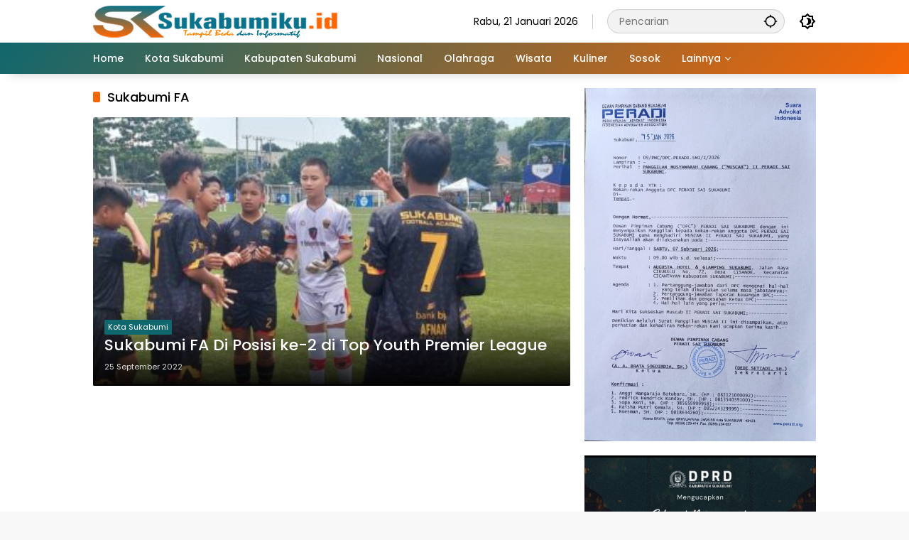

--- FILE ---
content_type: text/html; charset=UTF-8
request_url: https://sukabumiku.id/tag/sukabumi-fa/
body_size: 15983
content:
<!doctype html>
<html dir="ltr" lang="id" prefix="og: https://ogp.me/ns#">
<head>
	<meta charset="UTF-8">
	<meta name="viewport" content="width=device-width, initial-scale=1">
	<link rel="profile" href="https://gmpg.org/xfn/11">

	<title>Sukabumi FA - Sukabumi Ku</title>

		<!-- All in One SEO 4.9.3 - aioseo.com -->
	<meta name="robots" content="max-image-preview:large" />
	<meta name="msvalidate.01" content="FB67AC6CA5277AF4EB0B2E16D92FE22A" />
	<meta name="p:domain_verify" content="89348ab4cd8b1e7dbeb38d8d482a7c57" />
	<meta name="yandex-verification" content="480fa7b3193c19f9" />
	<link rel="canonical" href="https://sukabumiku.id/tag/sukabumi-fa/" />
	<meta name="generator" content="All in One SEO (AIOSEO) 4.9.3" />
		<script type="application/ld+json" class="aioseo-schema">
			{"@context":"https:\/\/schema.org","@graph":[{"@type":"BreadcrumbList","@id":"https:\/\/sukabumiku.id\/tag\/sukabumi-fa\/#breadcrumblist","itemListElement":[{"@type":"ListItem","@id":"https:\/\/sukabumiku.id#listItem","position":1,"name":"Beranda","item":"https:\/\/sukabumiku.id","nextItem":{"@type":"ListItem","@id":"https:\/\/sukabumiku.id\/tag\/sukabumi-fa\/#listItem","name":"Sukabumi FA"}},{"@type":"ListItem","@id":"https:\/\/sukabumiku.id\/tag\/sukabumi-fa\/#listItem","position":2,"name":"Sukabumi FA","previousItem":{"@type":"ListItem","@id":"https:\/\/sukabumiku.id#listItem","name":"Beranda"}}]},{"@type":"CollectionPage","@id":"https:\/\/sukabumiku.id\/tag\/sukabumi-fa\/#collectionpage","url":"https:\/\/sukabumiku.id\/tag\/sukabumi-fa\/","name":"Sukabumi FA - Sukabumi Ku","inLanguage":"id-ID","isPartOf":{"@id":"https:\/\/sukabumiku.id\/#website"},"breadcrumb":{"@id":"https:\/\/sukabumiku.id\/tag\/sukabumi-fa\/#breadcrumblist"}},{"@type":"Organization","@id":"https:\/\/sukabumiku.id\/#organization","name":"Sukabumi Ku","description":"Tampil Beda dan informatif","url":"https:\/\/sukabumiku.id\/","logo":{"@type":"ImageObject","url":"https:\/\/sukabumiku.id\/wp-content\/uploads\/2023\/01\/cropped-ICON-sukabumiku-4.png","@id":"https:\/\/sukabumiku.id\/tag\/sukabumi-fa\/#organizationLogo","width":512,"height":512,"caption":"Sukabumiku"},"image":{"@id":"https:\/\/sukabumiku.id\/tag\/sukabumi-fa\/#organizationLogo"},"sameAs":["https:\/\/www.facebook.com\/sukabumikuweb","https:\/\/x.com\/sukabumikuweb","https:\/\/www.instagram.com\/sukabumikuid\/","https:\/\/www.tiktok.com\/@sukabumikuweb","https:\/\/id.pinterest.com\/sukabumikuweb","https:\/\/www.youtube.com\/@sukabumikuweb548"]},{"@type":"WebSite","@id":"https:\/\/sukabumiku.id\/#website","url":"https:\/\/sukabumiku.id\/","name":"Sukabumi Ku","description":"Tampil Beda dan informatif","inLanguage":"id-ID","publisher":{"@id":"https:\/\/sukabumiku.id\/#organization"}}]}
		</script>
		<script type="text/javascript">
			(function(c,l,a,r,i,t,y){
			c[a]=c[a]||function(){(c[a].q=c[a].q||[]).push(arguments)};t=l.createElement(r);t.async=1;
			t.src="https://www.clarity.ms/tag/"+i+"?ref=aioseo";y=l.getElementsByTagName(r)[0];y.parentNode.insertBefore(t,y);
		})(window, document, "clarity", "script", "aozd0cju6a");
		</script>
		<!-- All in One SEO -->

<link rel='dns-prefetch' href='//www.googletagmanager.com' />
<link rel="alternate" type="application/rss+xml" title="Sukabumi Ku &raquo; Feed" href="https://sukabumiku.id/feed/" />
<link rel="alternate" type="application/rss+xml" title="Sukabumi Ku &raquo; Umpan Komentar" href="https://sukabumiku.id/comments/feed/" />
<script id="wpp-js" src="https://sukabumiku.id/wp-content/plugins/wordpress-popular-posts/assets/js/wpp.min.js?ver=7.3.6" data-sampling="0" data-sampling-rate="100" data-api-url="https://sukabumiku.id/wp-json/wordpress-popular-posts" data-post-id="0" data-token="778b0b75fe" data-lang="0" data-debug="0"></script>
<link rel="alternate" type="application/rss+xml" title="Sukabumi Ku &raquo; Sukabumi FA Umpan Tag" href="https://sukabumiku.id/tag/sukabumi-fa/feed/" />
<style id='wp-img-auto-sizes-contain-inline-css'>
img:is([sizes=auto i],[sizes^="auto," i]){contain-intrinsic-size:3000px 1500px}
/*# sourceURL=wp-img-auto-sizes-contain-inline-css */
</style>
<style id='wp-emoji-styles-inline-css'>

	img.wp-smiley, img.emoji {
		display: inline !important;
		border: none !important;
		box-shadow: none !important;
		height: 1em !important;
		width: 1em !important;
		margin: 0 0.07em !important;
		vertical-align: -0.1em !important;
		background: none !important;
		padding: 0 !important;
	}
/*# sourceURL=wp-emoji-styles-inline-css */
</style>
<link rel='stylesheet' id='wordpress-popular-posts-css-css' href='https://sukabumiku.id/wp-content/plugins/wordpress-popular-posts/assets/css/wpp.css?ver=7.3.6' media='all' />
<link rel='stylesheet' id='wpmedia-fonts-css' href='https://sukabumiku.id/wp-content/fonts/af0e3a058b0cfe86fe9e2b27f88931f9.css?ver=1.1.8' media='all' />
<link rel='stylesheet' id='wpmedia-style-css' href='https://sukabumiku.id/wp-content/themes/wpmedia/style.css?ver=1.1.8' media='all' />
<style id='wpmedia-style-inline-css'>
h1,h2,h3,h4,h5,h6,.reltitle,.site-title,.gmr-mainmenu ul > li > a,.gmr-secondmenu-dropdown ul > li > a,.gmr-sidemenu ul li a,.gmr-sidemenu .side-textsocial,.heading-text,.gmr-mobilemenu ul li a,#navigationamp ul li a{font-family:Poppins;font-weight:500;}h1 strong,h2 strong,h3 strong,h4 strong,h5 strong,h6 strong{font-weight:700;}.entry-content-single{font-size:16px;}body{font-family:Poppins;--font-reguler:400;--font-bold:700;--mainmenu-bgcolor:#10676d;--mainmenu-secondbgcolor:#f66605;--background-color:#f8f8f8;--main-color:#000000;--widget-title:#000000;--link-color-body:#000000;--hoverlink-color-body:#00666d;--border-color:#cccccc;--button-bgcolor:#1e73be;--button-color:#ffffff;--header-bgcolor:#ffffff;--topnav-color:#000000;--topnav-link-color:#000000;--topnav-linkhover-color:#10676d;--mainmenu-color:#ffffff;--mainmenu-hovercolor:#81d742;--content-bgcolor:#ffffff;--content-greycolor:#555555;--greybody-bgcolor:#eeeeee;--footer-bgcolor:#ffffff;--footer-color:#666666;--footer-linkcolor:#212121;--footer-hover-linkcolor:#d9091b;}body,body.dark-theme{--scheme-color:#10676d;--secondscheme-color:#f66605;--mainmenu-direction:129deg;}/* Generate Using Cache */
/*# sourceURL=wpmedia-style-inline-css */
</style>
<link rel="https://api.w.org/" href="https://sukabumiku.id/wp-json/" /><link rel="alternate" title="JSON" type="application/json" href="https://sukabumiku.id/wp-json/wp/v2/tags/805" /><link rel="EditURI" type="application/rsd+xml" title="RSD" href="https://sukabumiku.id/xmlrpc.php?rsd" />
<meta name="generator" content="WordPress 6.9" />
            <style id="wpp-loading-animation-styles">@-webkit-keyframes bgslide{from{background-position-x:0}to{background-position-x:-200%}}@keyframes bgslide{from{background-position-x:0}to{background-position-x:-200%}}.wpp-widget-block-placeholder,.wpp-shortcode-placeholder{margin:0 auto;width:60px;height:3px;background:#dd3737;background:linear-gradient(90deg,#dd3737 0%,#571313 10%,#dd3737 100%);background-size:200% auto;border-radius:3px;-webkit-animation:bgslide 1s infinite linear;animation:bgslide 1s infinite linear}</style>
            <script async src="https://pagead2.googlesyndication.com/pagead/js/adsbygoogle.js?client=ca-pub-4832699216650641"
     crossorigin="anonymous"></script>
<script async src="https://www.googletagmanager.com/gtag/js?id=G-ZL545ZZR2Q"></script>
<script>
  window.dataLayer = window.dataLayer || [];
  function gtag(){dataLayer.push(arguments);}
  gtag('js', new Date());

  gtag('config', 'G-ZL545ZZR2Q');
</script>
<meta name="p:domain_verify" content="89348ab4cd8b1e7dbeb38d8d482a7c57"/>
<meta name="msvalidate.01" content="FB67AC6CA5277AF4EB0B2E16D92FE22A" />
<!-- Clarity tracking code for https://sukabumiku.id/ -->
<script>
    (function(c,l,a,r,i,t,y){
        c[a]=c[a]||function(){(c[a].q=c[a].q||[]).push(arguments)};
        t=l.createElement(r);t.async=1;t.src="https://www.clarity.ms/tag/"+i+"?ref=bwt";
        y=l.getElementsByTagName(r)[0];y.parentNode.insertBefore(t,y);
    })(window, document, "clarity", "script", "aoza2hohs6");
</script>

<meta name="google-site-verification" content="C3GPo-nGWizKQRrNsNomdvDCtnAFg-UIBzCB9ubCQfI" />
<script src="https://www.googleoptimize.com/optimize.js?id=OPT-MLVD6SR"></script>
<script async src="https://www.googletagmanager.com/gtag/js?id=G-ENEBSHPB5B"></script>
<script>
  window.dataLayer = window.dataLayer || [];
  function gtag(){dataLayer.push(arguments);}
  gtag('js', new Date());

  gtag('config', 'G-ENEBSHPB5B');
</script>
<!-- Google Tag Manager -->
<script>(function(w,d,s,l,i){w[l]=w[l]||[];w[l].push({'gtm.start':
new Date().getTime(),event:'gtm.js'});var f=d.getElementsByTagName(s)[0],
j=d.createElement(s),dl=l!='dataLayer'?'&l='+l:'';j.async=true;j.src=
'https://www.googletagmanager.com/gtm.js?id='+i+dl;f.parentNode.insertBefore(j,f);
})(window,document,'script','dataLayer','GTM-TTDZ3RF');</script>
<!-- End Google Tag Manager -->
<link rel="icon" href="https://sukabumiku.id/wp-content/uploads/2023/01/cropped-ICON-sukabumiku-4-32x32.png" sizes="32x32" />
<link rel="icon" href="https://sukabumiku.id/wp-content/uploads/2023/01/cropped-ICON-sukabumiku-4-192x192.png" sizes="192x192" />
<link rel="apple-touch-icon" href="https://sukabumiku.id/wp-content/uploads/2023/01/cropped-ICON-sukabumiku-4-180x180.png" />
<meta name="msapplication-TileImage" content="https://sukabumiku.id/wp-content/uploads/2023/01/cropped-ICON-sukabumiku-4-270x270.png" />
<style id='global-styles-inline-css'>
:root{--wp--preset--aspect-ratio--square: 1;--wp--preset--aspect-ratio--4-3: 4/3;--wp--preset--aspect-ratio--3-4: 3/4;--wp--preset--aspect-ratio--3-2: 3/2;--wp--preset--aspect-ratio--2-3: 2/3;--wp--preset--aspect-ratio--16-9: 16/9;--wp--preset--aspect-ratio--9-16: 9/16;--wp--preset--color--black: #000000;--wp--preset--color--cyan-bluish-gray: #abb8c3;--wp--preset--color--white: #ffffff;--wp--preset--color--pale-pink: #f78da7;--wp--preset--color--vivid-red: #cf2e2e;--wp--preset--color--luminous-vivid-orange: #ff6900;--wp--preset--color--luminous-vivid-amber: #fcb900;--wp--preset--color--light-green-cyan: #7bdcb5;--wp--preset--color--vivid-green-cyan: #00d084;--wp--preset--color--pale-cyan-blue: #8ed1fc;--wp--preset--color--vivid-cyan-blue: #0693e3;--wp--preset--color--vivid-purple: #9b51e0;--wp--preset--gradient--vivid-cyan-blue-to-vivid-purple: linear-gradient(135deg,rgb(6,147,227) 0%,rgb(155,81,224) 100%);--wp--preset--gradient--light-green-cyan-to-vivid-green-cyan: linear-gradient(135deg,rgb(122,220,180) 0%,rgb(0,208,130) 100%);--wp--preset--gradient--luminous-vivid-amber-to-luminous-vivid-orange: linear-gradient(135deg,rgb(252,185,0) 0%,rgb(255,105,0) 100%);--wp--preset--gradient--luminous-vivid-orange-to-vivid-red: linear-gradient(135deg,rgb(255,105,0) 0%,rgb(207,46,46) 100%);--wp--preset--gradient--very-light-gray-to-cyan-bluish-gray: linear-gradient(135deg,rgb(238,238,238) 0%,rgb(169,184,195) 100%);--wp--preset--gradient--cool-to-warm-spectrum: linear-gradient(135deg,rgb(74,234,220) 0%,rgb(151,120,209) 20%,rgb(207,42,186) 40%,rgb(238,44,130) 60%,rgb(251,105,98) 80%,rgb(254,248,76) 100%);--wp--preset--gradient--blush-light-purple: linear-gradient(135deg,rgb(255,206,236) 0%,rgb(152,150,240) 100%);--wp--preset--gradient--blush-bordeaux: linear-gradient(135deg,rgb(254,205,165) 0%,rgb(254,45,45) 50%,rgb(107,0,62) 100%);--wp--preset--gradient--luminous-dusk: linear-gradient(135deg,rgb(255,203,112) 0%,rgb(199,81,192) 50%,rgb(65,88,208) 100%);--wp--preset--gradient--pale-ocean: linear-gradient(135deg,rgb(255,245,203) 0%,rgb(182,227,212) 50%,rgb(51,167,181) 100%);--wp--preset--gradient--electric-grass: linear-gradient(135deg,rgb(202,248,128) 0%,rgb(113,206,126) 100%);--wp--preset--gradient--midnight: linear-gradient(135deg,rgb(2,3,129) 0%,rgb(40,116,252) 100%);--wp--preset--font-size--small: 13px;--wp--preset--font-size--medium: 20px;--wp--preset--font-size--large: 36px;--wp--preset--font-size--x-large: 42px;--wp--preset--spacing--20: 0.44rem;--wp--preset--spacing--30: 0.67rem;--wp--preset--spacing--40: 1rem;--wp--preset--spacing--50: 1.5rem;--wp--preset--spacing--60: 2.25rem;--wp--preset--spacing--70: 3.38rem;--wp--preset--spacing--80: 5.06rem;--wp--preset--shadow--natural: 6px 6px 9px rgba(0, 0, 0, 0.2);--wp--preset--shadow--deep: 12px 12px 50px rgba(0, 0, 0, 0.4);--wp--preset--shadow--sharp: 6px 6px 0px rgba(0, 0, 0, 0.2);--wp--preset--shadow--outlined: 6px 6px 0px -3px rgb(255, 255, 255), 6px 6px rgb(0, 0, 0);--wp--preset--shadow--crisp: 6px 6px 0px rgb(0, 0, 0);}:where(.is-layout-flex){gap: 0.5em;}:where(.is-layout-grid){gap: 0.5em;}body .is-layout-flex{display: flex;}.is-layout-flex{flex-wrap: wrap;align-items: center;}.is-layout-flex > :is(*, div){margin: 0;}body .is-layout-grid{display: grid;}.is-layout-grid > :is(*, div){margin: 0;}:where(.wp-block-columns.is-layout-flex){gap: 2em;}:where(.wp-block-columns.is-layout-grid){gap: 2em;}:where(.wp-block-post-template.is-layout-flex){gap: 1.25em;}:where(.wp-block-post-template.is-layout-grid){gap: 1.25em;}.has-black-color{color: var(--wp--preset--color--black) !important;}.has-cyan-bluish-gray-color{color: var(--wp--preset--color--cyan-bluish-gray) !important;}.has-white-color{color: var(--wp--preset--color--white) !important;}.has-pale-pink-color{color: var(--wp--preset--color--pale-pink) !important;}.has-vivid-red-color{color: var(--wp--preset--color--vivid-red) !important;}.has-luminous-vivid-orange-color{color: var(--wp--preset--color--luminous-vivid-orange) !important;}.has-luminous-vivid-amber-color{color: var(--wp--preset--color--luminous-vivid-amber) !important;}.has-light-green-cyan-color{color: var(--wp--preset--color--light-green-cyan) !important;}.has-vivid-green-cyan-color{color: var(--wp--preset--color--vivid-green-cyan) !important;}.has-pale-cyan-blue-color{color: var(--wp--preset--color--pale-cyan-blue) !important;}.has-vivid-cyan-blue-color{color: var(--wp--preset--color--vivid-cyan-blue) !important;}.has-vivid-purple-color{color: var(--wp--preset--color--vivid-purple) !important;}.has-black-background-color{background-color: var(--wp--preset--color--black) !important;}.has-cyan-bluish-gray-background-color{background-color: var(--wp--preset--color--cyan-bluish-gray) !important;}.has-white-background-color{background-color: var(--wp--preset--color--white) !important;}.has-pale-pink-background-color{background-color: var(--wp--preset--color--pale-pink) !important;}.has-vivid-red-background-color{background-color: var(--wp--preset--color--vivid-red) !important;}.has-luminous-vivid-orange-background-color{background-color: var(--wp--preset--color--luminous-vivid-orange) !important;}.has-luminous-vivid-amber-background-color{background-color: var(--wp--preset--color--luminous-vivid-amber) !important;}.has-light-green-cyan-background-color{background-color: var(--wp--preset--color--light-green-cyan) !important;}.has-vivid-green-cyan-background-color{background-color: var(--wp--preset--color--vivid-green-cyan) !important;}.has-pale-cyan-blue-background-color{background-color: var(--wp--preset--color--pale-cyan-blue) !important;}.has-vivid-cyan-blue-background-color{background-color: var(--wp--preset--color--vivid-cyan-blue) !important;}.has-vivid-purple-background-color{background-color: var(--wp--preset--color--vivid-purple) !important;}.has-black-border-color{border-color: var(--wp--preset--color--black) !important;}.has-cyan-bluish-gray-border-color{border-color: var(--wp--preset--color--cyan-bluish-gray) !important;}.has-white-border-color{border-color: var(--wp--preset--color--white) !important;}.has-pale-pink-border-color{border-color: var(--wp--preset--color--pale-pink) !important;}.has-vivid-red-border-color{border-color: var(--wp--preset--color--vivid-red) !important;}.has-luminous-vivid-orange-border-color{border-color: var(--wp--preset--color--luminous-vivid-orange) !important;}.has-luminous-vivid-amber-border-color{border-color: var(--wp--preset--color--luminous-vivid-amber) !important;}.has-light-green-cyan-border-color{border-color: var(--wp--preset--color--light-green-cyan) !important;}.has-vivid-green-cyan-border-color{border-color: var(--wp--preset--color--vivid-green-cyan) !important;}.has-pale-cyan-blue-border-color{border-color: var(--wp--preset--color--pale-cyan-blue) !important;}.has-vivid-cyan-blue-border-color{border-color: var(--wp--preset--color--vivid-cyan-blue) !important;}.has-vivid-purple-border-color{border-color: var(--wp--preset--color--vivid-purple) !important;}.has-vivid-cyan-blue-to-vivid-purple-gradient-background{background: var(--wp--preset--gradient--vivid-cyan-blue-to-vivid-purple) !important;}.has-light-green-cyan-to-vivid-green-cyan-gradient-background{background: var(--wp--preset--gradient--light-green-cyan-to-vivid-green-cyan) !important;}.has-luminous-vivid-amber-to-luminous-vivid-orange-gradient-background{background: var(--wp--preset--gradient--luminous-vivid-amber-to-luminous-vivid-orange) !important;}.has-luminous-vivid-orange-to-vivid-red-gradient-background{background: var(--wp--preset--gradient--luminous-vivid-orange-to-vivid-red) !important;}.has-very-light-gray-to-cyan-bluish-gray-gradient-background{background: var(--wp--preset--gradient--very-light-gray-to-cyan-bluish-gray) !important;}.has-cool-to-warm-spectrum-gradient-background{background: var(--wp--preset--gradient--cool-to-warm-spectrum) !important;}.has-blush-light-purple-gradient-background{background: var(--wp--preset--gradient--blush-light-purple) !important;}.has-blush-bordeaux-gradient-background{background: var(--wp--preset--gradient--blush-bordeaux) !important;}.has-luminous-dusk-gradient-background{background: var(--wp--preset--gradient--luminous-dusk) !important;}.has-pale-ocean-gradient-background{background: var(--wp--preset--gradient--pale-ocean) !important;}.has-electric-grass-gradient-background{background: var(--wp--preset--gradient--electric-grass) !important;}.has-midnight-gradient-background{background: var(--wp--preset--gradient--midnight) !important;}.has-small-font-size{font-size: var(--wp--preset--font-size--small) !important;}.has-medium-font-size{font-size: var(--wp--preset--font-size--medium) !important;}.has-large-font-size{font-size: var(--wp--preset--font-size--large) !important;}.has-x-large-font-size{font-size: var(--wp--preset--font-size--x-large) !important;}
/*# sourceURL=global-styles-inline-css */
</style>
</head>

<body class="archive tag tag-sukabumi-fa tag-805 wp-custom-logo wp-embed-responsive wp-theme-wpmedia idtheme kentooz hfeed">
	<a class="skip-link screen-reader-text" href="#primary">Langsung ke konten</a>
		<div id="page" class="site">
		<div id="topnavwrap" class="gmr-topnavwrap clearfix">
			<div class="container">
				<header id="masthead" class="list-flex site-header">
					<div class="row-flex gmr-navleft">
						<div class="site-branding">
							<div class="gmr-logo"><a class="custom-logo-link" href="https://sukabumiku.id/" title="Sukabumi Ku" rel="home"><img class="custom-logo" src="https://sukabumiku.id/wp-content/uploads/2023/02/Logo-sukabumiku.png" width="350" height="45" alt="Sukabumi Ku" loading="lazy" /></a></div>						</div><!-- .site-branding -->
					</div>

					<div class="row-flex gmr-navright">
						<span class="gmr-top-date" data-lang="id"></span><div class="gmr-search desktop-only">
				<form method="get" class="gmr-searchform searchform" action="https://sukabumiku.id/">
					<input type="text" name="s" id="s" placeholder="Pencarian" />
					<input type="hidden" name="post_type[]" value="post" />
					<button type="submit" role="button" class="gmr-search-submit gmr-search-icon" aria-label="Kirim">
						<svg xmlns="http://www.w3.org/2000/svg" height="24px" viewBox="0 0 24 24" width="24px" fill="currentColor"><path d="M0 0h24v24H0V0z" fill="none"/><path d="M20.94 11c-.46-4.17-3.77-7.48-7.94-7.94V1h-2v2.06C6.83 3.52 3.52 6.83 3.06 11H1v2h2.06c.46 4.17 3.77 7.48 7.94 7.94V23h2v-2.06c4.17-.46 7.48-3.77 7.94-7.94H23v-2h-2.06zM12 19c-3.87 0-7-3.13-7-7s3.13-7 7-7 7 3.13 7 7-3.13 7-7 7z"/></svg>
					</button>
				</form>
			</div><button role="button" class="darkmode-button topnav-button" aria-label="Mode Gelap"><svg xmlns="http://www.w3.org/2000/svg" height="24px" viewBox="0 0 24 24" width="24px" fill="currentColor"><path d="M0 0h24v24H0V0z" fill="none"/><path d="M20 8.69V4h-4.69L12 .69 8.69 4H4v4.69L.69 12 4 15.31V20h4.69L12 23.31 15.31 20H20v-4.69L23.31 12 20 8.69zm-2 5.79V18h-3.52L12 20.48 9.52 18H6v-3.52L3.52 12 6 9.52V6h3.52L12 3.52 14.48 6H18v3.52L20.48 12 18 14.48zM12.29 7c-.74 0-1.45.17-2.08.46 1.72.79 2.92 2.53 2.92 4.54s-1.2 3.75-2.92 4.54c.63.29 1.34.46 2.08.46 2.76 0 5-2.24 5-5s-2.24-5-5-5z"/></svg></button><button id="gmr-responsive-menu" role="button" class="mobile-only" aria-label="Menu" data-target="#gmr-sidemenu-id" data-toggle="onoffcanvas" aria-expanded="false" rel="nofollow"><svg xmlns="http://www.w3.org/2000/svg" width="24" height="24" viewBox="0 0 24 24"><path fill="currentColor" d="m19.31 18.9l3.08 3.1L21 23.39l-3.12-3.07c-.69.43-1.51.68-2.38.68c-2.5 0-4.5-2-4.5-4.5s2-4.5 4.5-4.5s4.5 2 4.5 4.5c0 .88-.25 1.71-.69 2.4m-3.81.1a2.5 2.5 0 0 0 0-5a2.5 2.5 0 0 0 0 5M21 4v2H3V4h18M3 16v-2h6v2H3m0-5V9h18v2h-2.03c-1.01-.63-2.2-1-3.47-1s-2.46.37-3.47 1H3Z"/></svg></button>					</div>
				</header>
			</div><!-- .container -->
			<nav id="main-nav" class="main-navigation gmr-mainmenu">
				<div class="container">
					<ul id="primary-menu" class="menu"><li id="menu-item-183" class="menu-item menu-item-type-custom menu-item-object-custom menu-item-home menu-item-183"><a href="https://sukabumiku.id/"><span>Home</span></a></li>
<li id="menu-item-206" class="menu-item menu-item-type-taxonomy menu-item-object-category menu-item-206"><a href="https://sukabumiku.id/category/kota-sukabumi/"><span>Kota Sukabumi</span></a></li>
<li id="menu-item-22303" class="menu-item menu-item-type-taxonomy menu-item-object-category menu-item-22303"><a href="https://sukabumiku.id/category/kabupaten-sukabumi/" data-desciption="Berita dan Informasi Seputar Kabupaten Sukabumi"><span>Kabupaten Sukabumi</span></a></li>
<li id="menu-item-30" class="menu-item menu-item-type-taxonomy menu-item-object-category menu-item-30"><a href="https://sukabumiku.id/category/nasional/" title="Kriminal"><span>Nasional</span></a></li>
<li id="menu-item-78" class="menu-item menu-item-type-taxonomy menu-item-object-category menu-item-78"><a href="https://sukabumiku.id/category/olahraga/"><span>Olahraga</span></a></li>
<li id="menu-item-945" class="menu-item menu-item-type-taxonomy menu-item-object-category menu-item-945"><a href="https://sukabumiku.id/category/parawisata/"><span>Wisata</span></a></li>
<li id="menu-item-22369" class="menu-item menu-item-type-taxonomy menu-item-object-category menu-item-22369"><a href="https://sukabumiku.id/category/kuliner/"><span>Kuliner</span></a></li>
<li id="menu-item-2180" class="menu-item menu-item-type-taxonomy menu-item-object-category menu-item-2180"><a href="https://sukabumiku.id/category/sosok/"><span>Sosok</span></a></li>
<li id="menu-item-94" class="menu-item menu-item-type-custom menu-item-object-custom menu-item-has-children menu-item-94"><a href="#"><span>Lainnya</span></a>
<ul class="sub-menu">
	<li id="menu-item-32" class="menu-item menu-item-type-taxonomy menu-item-object-category menu-item-32"><a href="https://sukabumiku.id/category/ekonomi/" title="Otomotif"><span>Ekonomi</span></a></li>
	<li id="menu-item-31" class="menu-item menu-item-type-taxonomy menu-item-object-category menu-item-31"><a href="https://sukabumiku.id/category/politik/"><span>Politik</span></a></li>
	<li id="menu-item-22368" class="menu-item menu-item-type-taxonomy menu-item-object-category menu-item-22368"><a href="https://sukabumiku.id/category/jawa-barat/"><span>Jawa Barat</span></a></li>
	<li id="menu-item-611" class="menu-item menu-item-type-taxonomy menu-item-object-category menu-item-611"><a href="https://sukabumiku.id/category/kesehatan/"><span>Kesehatan</span></a></li>
	<li id="menu-item-1793" class="menu-item menu-item-type-taxonomy menu-item-object-category menu-item-1793"><a href="https://sukabumiku.id/category/lifestyle/"><span>Lifestyle</span></a></li>
	<li id="menu-item-22370" class="menu-item menu-item-type-taxonomy menu-item-object-category menu-item-22370"><a href="https://sukabumiku.id/category/sejarah/"><span>Sejarah</span></a></li>
	<li id="menu-item-22371" class="menu-item menu-item-type-taxonomy menu-item-object-category menu-item-22371"><a href="https://sukabumiku.id/category/tech/"><span>Tech</span></a></li>
	<li id="menu-item-22372" class="menu-item menu-item-type-taxonomy menu-item-object-category menu-item-22372"><a href="https://sukabumiku.id/category/travel/"><span>Travel</span></a></li>
	<li id="menu-item-22377" class="menu-item menu-item-type-taxonomy menu-item-object-category menu-item-22377"><a href="https://sukabumiku.id/category/music/"><span>Music</span></a></li>
	<li id="menu-item-22367" class="menu-item menu-item-type-taxonomy menu-item-object-category menu-item-22367"><a href="https://sukabumiku.id/category/adv/"><span>Adv</span></a></li>
	<li id="menu-item-95" class="menu-item menu-item-type-post_type menu-item-object-page menu-item-95"><a href="https://sukabumiku.id/indeks/"><span>Indeks</span></a></li>
</ul>
</li>
</ul>				</div>
			</nav><!-- #main-nav -->
		</div><!-- #topnavwrap -->

				
		
		
		<div id="content" class="gmr-content">
			<div class="container">
				<div class="row">

	<main id="primary" class="site-main col-md-8">

					<header class="page-header">
				<h1 class="page-title sub-title">Sukabumi FA</h1>			</header><!-- .page-header -->

			<div class="idt-contentbig">
<article id="post-2242" class="post type-post idt-cbbox hentry">
	<div class="box-bigitem">
					<a class="post-thumbnail" href="https://sukabumiku.id/sukabumi-fa-di-posisi-ke-2-di-top-youth-premier-league/" title="Sukabumi FA Di Posisi ke-2 di Top Youth Premier League">
				<img width="400" height="225" src="https://sukabumiku.id/wp-content/uploads/2022/09/SFA-1-400x225.jpg" class="attachment-large size-large wp-post-image" alt="Sukabumi FA Di Posisi ke-2 di Top Youth Premier League" decoding="async" fetchpriority="high" srcset="https://sukabumiku.id/wp-content/uploads/2022/09/SFA-1-400x225.jpg 400w, https://sukabumiku.id/wp-content/uploads/2022/09/SFA-1-250x140.jpg 250w" sizes="(max-width: 400px) 100vw, 400px" />			</a>
					<div class="box-content">
			<span class="cat-links-content"><a href="https://sukabumiku.id/category/kota-sukabumi/" title="Lihat semua posts di Kota Sukabumi">Kota Sukabumi</a></span>			<h2 class="entry-title"><a href="https://sukabumiku.id/sukabumi-fa-di-posisi-ke-2-di-top-youth-premier-league/" title="Sukabumi FA Di Posisi ke-2 di Top Youth Premier League" rel="bookmark">Sukabumi FA Di Posisi ke-2 di Top Youth Premier League</a></h2>			<div class="gmr-meta-topic"><span class="meta-content"><span class="posted-on"><time class="entry-date published" datetime="2022-09-25T21:29:30+07:00">25 September 2022</time><time class="updated" datetime="2022-10-23T19:35:07+07:00">23 Oktober 2022</time></span></span></div>			<div class="entry-footer entry-footer-archive">
				<div class="posted-by"> <span class="author vcard"><a class="url fn n" href="https://sukabumiku.id/author/redaksi/" title="Mulvi M Noor">Mulvi M Noor</a></span></div>			</div><!-- .entry-footer -->
		</div>
	</div>
</article><!-- #post-2242 -->
</div>
			<div id="infinite-container"></div>
				<div class="text-center">
					<div class="page-load-status">
						<div class="loader-ellips infinite-scroll-request gmr-ajax-load-wrapper gmr-loader">
							<div class="gmr-loaderwrap">
								<div class="gmr-ajax-loader">
									<div class="gmr-loader1"></div>
									<div class="gmr-loader2"></div>
									<div class="gmr-loader3"></div>
									<div class="gmr-loader4"></div>
								</div>
							</div>
						</div>
						<p class="infinite-scroll-last">Tidak Ada Postingan Lagi.</p>
						<p class="infinite-scroll-error">Tidak ada lagi halaman untuk dimuat.</p>
					</div><p><button class="view-more-button heading-text">Selengkapnya</button></p></div>
				
	</main><!-- #main -->


<aside id="secondary" class="widget-area col-md-4 pos-sticky">
	<section id="media_image-4" class="widget widget_media_image"><img width="1049" height="1600" src="https://sukabumiku.id/wp-content/uploads/2026/01/IMG-20260117-WA0014.jpg" class="image wp-image-42293  attachment-full size-full" alt="" style="max-width: 100%; height: auto;" decoding="async" loading="lazy" srcset="https://sukabumiku.id/wp-content/uploads/2026/01/IMG-20260117-WA0014.jpg 1049w, https://sukabumiku.id/wp-content/uploads/2026/01/IMG-20260117-WA0014-1007x1536.jpg 1007w" sizes="auto, (max-width: 1049px) 100vw, 1049px" /></section><section id="media_image-3" class="widget widget_media_image"><a href="https://sukabumiku.id/wp-content/uploads/2026/01/WhatsApp-Image-2026-01-16-at-17.02.20.jpeg"><img width="1025" height="1280" src="https://sukabumiku.id/wp-content/uploads/2026/01/WhatsApp-Image-2026-01-16-at-17.02.20.jpeg" class="image wp-image-42256  attachment-full size-full" alt="" style="max-width: 100%; height: auto;" decoding="async" loading="lazy" /></a></section><section id="text-3" class="widget widget_text">			<div class="textwidget"><h2>Berita Banyak Dibaca Hari Ini</h2><div class="wpp-shortcode"><script type="application/json" data-id="wpp-shortcode-inline-js">{"title":"Berita Banyak Dibaca Hari Ini","limit":"6","offset":0,"range":"daily","time_quantity":24,"time_unit":"hour","freshness":false,"order_by":"views","post_type":"post","pid":"","exclude":"","cat":"","taxonomy":"category","term_id":"","author":"","shorten_title":{"active":false,"length":0,"words":false},"post-excerpt":{"active":false,"length":0,"keep_format":false,"words":false},"thumbnail":{"active":true,"build":"manual","width":"50","height":"50"},"rating":false,"stats_tag":{"comment_count":false,"views":false,"author":false,"date":{"active":false,"format":"F j, Y"},"category":false,"taxonomy":{"active":false,"name":"category"}},"markup":{"custom_html":true,"wpp-start":"<ul class=\"wpp-list\">","wpp-end":"<\/ul>","title-start":"<h2>","title-end":"<\/h2>","post-html":"<li class=\"{current_class}\">{thumb} {title} <span class=\"wpp-meta post-stats\">{stats}<\/span><p class=\"wpp-excerpt\">{excerpt}<\/p><\/li>"},"theme":{"name":""}}</script><div class="wpp-shortcode-placeholder"></div></div>
</div>
		</section></aside><!-- #secondary -->
			</div>
		</div>
			</div><!-- .gmr-content -->

	<footer id="colophon" class="site-footer">
					<div id="footer-sidebar" class="widget-footer" role="complementary">
				<div class="container">
					<div class="row">
													<div class="footer-column col-md-3">
								<section id="wpmedia-rp-2" class="widget wpmedia-recent"><div class="page-header widget-titlewrap"><h3 class="widget-title">Kota Sukabumi</h3><div class="icon-linktitle"><a class="heading-text" href="https://sukabumiku.id/category/kota-sukabumi/" title="Selengkapnya"><svg xmlns="http://www.w3.org/2000/svg" height="24px" viewBox="0 0 24 24" width="24px" fill="currentColor"><path d="M0 0h24v24H0V0z" fill="none"/><path d="M19 19H5V5h7V3H5c-1.11 0-2 .9-2 2v14c0 1.1.89 2 2 2h14c1.1 0 2-.9 2-2v-7h-2v7zM14 3v2h3.59l-9.83 9.83 1.41 1.41L19 6.41V10h2V3h-7z"/></svg></a></div></div>				<ul class="wpmedia-rp-widget">
											<li class="clearfix">
																<a class="post-thumbnail small-thumb" href="https://sukabumiku.id/dishub-kota-sukabumi-tingkatkan-layanan-pju-targetkan-penerangan-jalan-lebih-optimal/" title="Dishub Kota Sukabumi Tingkatkan Layanan PJU, Targetkan Penerangan Jalan Lebih Optimal">
										<img width="80" height="80" src="https://sukabumiku.id/wp-content/uploads/2026/01/IMG_20260121_230403-80x80.jpg" class="attachment-thumbnail size-thumbnail wp-post-image" alt="Dishub Kota Sukabumi Tingkatkan Layanan PJU, Targetkan Penerangan Jalan Lebih Optimal" decoding="async" loading="lazy" />									</a>
									<div class="recent-content"><a class="recent-title heading-text" href="https://sukabumiku.id/dishub-kota-sukabumi-tingkatkan-layanan-pju-targetkan-penerangan-jalan-lebih-optimal/" title="Dishub Kota Sukabumi Tingkatkan Layanan PJU, Targetkan Penerangan Jalan Lebih Optimal" rel="bookmark">Dishub Kota Sukabumi Tingkatkan Layanan PJU, Targetkan Penerangan Jalan Lebih Optimal</a><div class="meta-content"><span class="posted-on"><time class="entry-date published" datetime="2026-01-21T18:06:40+07:00">21 Januari 2026</time><time class="updated" datetime="2026-01-21T23:06:57+07:00">21 Januari 2026</time></span></div></div>						</li>
												<li class="clearfix">
																<a class="post-thumbnail small-thumb" href="https://sukabumiku.id/prakiraan-cuaca-sukabumi-terbaru-selasa-20-januari-2026/" title="Prakiraan Cuaca Sukabumi Terbaru, Selasa 20 Januari 2026">
										<img width="80" height="80" src="https://sukabumiku.id/wp-content/uploads/2025/07/WhatsApp-Image-2025-07-04-at-08.07.27-80x80.jpeg" class="attachment-thumbnail size-thumbnail wp-post-image" alt="Prakiraan Cuaca Sukabumi Terbaru, Selasa 20 Januari 2026" decoding="async" loading="lazy" />									</a>
									<div class="recent-content"><a class="recent-title heading-text" href="https://sukabumiku.id/prakiraan-cuaca-sukabumi-terbaru-selasa-20-januari-2026/" title="Prakiraan Cuaca Sukabumi Terbaru, Selasa 20 Januari 2026" rel="bookmark">Prakiraan Cuaca Sukabumi Terbaru, Selasa 20 Januari 2026</a><div class="meta-content"><span class="posted-on"><time class="entry-date published updated" datetime="2026-01-20T08:17:32+07:00">20 Januari 2026</time></span></div></div>						</li>
												<li class="clearfix">
																<a class="post-thumbnail small-thumb" href="https://sukabumiku.id/hujan-sedang-hingga-ringan-berpotensi-guyur-sukabumi-pagi-hari-cerah-berawan/" title="Hujan Sedang hingga Ringan Berpotensi Guyur Sukabumi, Pagi Hari Cerah Berawan">
										<img width="80" height="80" src="https://sukabumiku.id/wp-content/uploads/2025/09/bdb50c9a-e579-48da-9ba4-d678145b7d54-80x80.jpg" class="attachment-thumbnail size-thumbnail wp-post-image" alt="Hujan Sedang hingga Ringan Berpotensi Guyur Sukabumi, Pagi Hari Cerah Berawan" decoding="async" loading="lazy" />									</a>
									<div class="recent-content"><a class="recent-title heading-text" href="https://sukabumiku.id/hujan-sedang-hingga-ringan-berpotensi-guyur-sukabumi-pagi-hari-cerah-berawan/" title="Hujan Sedang hingga Ringan Berpotensi Guyur Sukabumi, Pagi Hari Cerah Berawan" rel="bookmark">Hujan Sedang hingga Ringan Berpotensi Guyur Sukabumi, Pagi Hari Cerah Berawan</a><div class="meta-content"><span class="posted-on"><time class="entry-date published updated" datetime="2026-01-19T09:12:44+07:00">19 Januari 2026</time></span></div></div>						</li>
												<li class="clearfix">
																<a class="post-thumbnail small-thumb" href="https://sukabumiku.id/hujan-ringan-hingga-sedang-diprakirakan-guyur-kota-sukabumi-minggu-18-januari-2026/" title="Cuaca Kota Sukabumi Minggu Ini, Hujan Ringan hingga Sedang Guyur Sejumlah Kecamatan">
										<img width="80" height="80" src="https://sukabumiku.id/wp-content/uploads/2025/12/ff9b0319-a427-4510-aef8-abac78415221-80x80.jpg" class="attachment-thumbnail size-thumbnail wp-post-image" alt="Cuaca Kota Sukabumi Minggu Ini, Hujan Ringan hingga Sedang Guyur Sejumlah Kecamatan" decoding="async" loading="lazy" />									</a>
									<div class="recent-content"><a class="recent-title heading-text" href="https://sukabumiku.id/hujan-ringan-hingga-sedang-diprakirakan-guyur-kota-sukabumi-minggu-18-januari-2026/" title="Cuaca Kota Sukabumi Minggu Ini, Hujan Ringan hingga Sedang Guyur Sejumlah Kecamatan" rel="bookmark">Cuaca Kota Sukabumi Minggu Ini, Hujan Ringan hingga Sedang Guyur Sejumlah Kecamatan</a><div class="meta-content"><span class="posted-on"><time class="entry-date published" datetime="2026-01-18T06:01:01+07:00">18 Januari 2026</time><time class="updated" datetime="2026-01-18T05:37:13+07:00">18 Januari 2026</time></span></div></div>						</li>
										</ul>
				</section>							</div>
																			<div class="footer-column col-md-3">
								<section id="wpmedia-rp-3" class="widget wpmedia-recent"><div class="page-header widget-titlewrap"><h3 class="widget-title">Kabupaten Sukabumi</h3><div class="icon-linktitle"><a class="heading-text" href="https://sukabumiku.id/category/kabupaten-sukabumi/" title="Selengkapnya"><svg xmlns="http://www.w3.org/2000/svg" height="24px" viewBox="0 0 24 24" width="24px" fill="currentColor"><path d="M0 0h24v24H0V0z" fill="none"/><path d="M19 19H5V5h7V3H5c-1.11 0-2 .9-2 2v14c0 1.1.89 2 2 2h14c1.1 0 2-.9 2-2v-7h-2v7zM14 3v2h3.59l-9.83 9.83 1.41 1.41L19 6.41V10h2V3h-7z"/></svg></a></div></div>				<ul class="wpmedia-rp-widget">
											<li class="clearfix">
																<a class="post-thumbnail small-thumb" href="https://sukabumiku.id/ketua-dprd-dan-komisi-i-tinjau-perpanjangan-hgu-perkebunan-di-curugkembar-sukabumi/" title="Ketua DPRD dan Komisi I Tinjau Perpanjangan HGU Perkebunan di Curugkembar Sukabumi">
										<img width="80" height="80" src="https://sukabumiku.id/wp-content/uploads/2026/01/WhatsApp-Image-2026-01-21-at-21.47.56-80x80.jpeg" class="attachment-thumbnail size-thumbnail wp-post-image" alt="Ketua DPRD dan Komisi I Tinjau Perpanjangan HGU Perkebunan di Curugkembar Sukabumi" decoding="async" loading="lazy" />									</a>
									<div class="recent-content"><a class="recent-title heading-text" href="https://sukabumiku.id/ketua-dprd-dan-komisi-i-tinjau-perpanjangan-hgu-perkebunan-di-curugkembar-sukabumi/" title="Ketua DPRD dan Komisi I Tinjau Perpanjangan HGU Perkebunan di Curugkembar Sukabumi" rel="bookmark">Ketua DPRD dan Komisi I Tinjau Perpanjangan HGU Perkebunan di Curugkembar Sukabumi</a><div class="meta-content"><span class="posted-on"><time class="entry-date published updated" datetime="2026-01-21T21:50:44+07:00">21 Januari 2026</time></span></div></div>						</li>
												<li class="clearfix">
																<a class="post-thumbnail small-thumb" href="https://sukabumiku.id/pohon-jengjeng-roboh-timpa-ambulans-pembawa-pasien-di-sukabumi/" title="Pohon Jengjeng Roboh Timpa Ambulans Pembawa Pasien di Sukabumi">
										<img width="80" height="80" src="https://sukabumiku.id/wp-content/uploads/2026/01/WhatsApp-Image-2026-01-21-at-21.37.36-80x80.jpeg" class="attachment-thumbnail size-thumbnail wp-post-image" alt="Pohon Jengjeng Roboh Timpa Ambulans Pembawa Pasien di Sukabumi" decoding="async" loading="lazy" />									</a>
									<div class="recent-content"><a class="recent-title heading-text" href="https://sukabumiku.id/pohon-jengjeng-roboh-timpa-ambulans-pembawa-pasien-di-sukabumi/" title="Pohon Jengjeng Roboh Timpa Ambulans Pembawa Pasien di Sukabumi" rel="bookmark">Pohon Jengjeng Roboh Timpa Ambulans Pembawa Pasien di Sukabumi</a><div class="meta-content"><span class="posted-on"><time class="entry-date published" datetime="2026-01-21T21:43:27+07:00">21 Januari 2026</time><time class="updated" datetime="2026-01-21T21:50:53+07:00">21 Januari 2026</time></span></div></div>						</li>
												<li class="clearfix">
																<a class="post-thumbnail small-thumb" href="https://sukabumiku.id/kaki-bocah-di-palabuhanratu-sukabumi-terjebak-borgol-berkarat-damkar-bertindak-cepat/" title="Kaki Bocah di Palabuhanratu Sukabumi Terjebak Borgol Berkarat, Damkar Bertindak Cepat">
										<img width="80" height="80" src="https://sukabumiku.id/wp-content/uploads/2026/01/damkar-80x80.jpg" class="attachment-thumbnail size-thumbnail wp-post-image" alt="Kaki Bocah di Palabuhanratu Sukabumi Terjebak Borgol Berkarat, Damkar Bertindak Cepat" decoding="async" loading="lazy" />									</a>
									<div class="recent-content"><a class="recent-title heading-text" href="https://sukabumiku.id/kaki-bocah-di-palabuhanratu-sukabumi-terjebak-borgol-berkarat-damkar-bertindak-cepat/" title="Kaki Bocah di Palabuhanratu Sukabumi Terjebak Borgol Berkarat, Damkar Bertindak Cepat" rel="bookmark">Kaki Bocah di Palabuhanratu Sukabumi Terjebak Borgol Berkarat, Damkar Bertindak Cepat</a><div class="meta-content"><span class="posted-on"><time class="entry-date published updated" datetime="2026-01-21T21:29:16+07:00">21 Januari 2026</time></span></div></div>						</li>
												<li class="clearfix">
																<a class="post-thumbnail small-thumb" href="https://sukabumiku.id/kadis-budpora-kabupaten-sukabumi-tinjau-rencana-pembangunan-gor-dan-alun-alun-jampangkulon/" title="Kadis Budpora Kabupaten Sukabumi Tinjau Rencana Pembangunan GOR dan Alun-alun Jampangkulon">
										<img width="80" height="80" src="https://sukabumiku.id/wp-content/uploads/2026/01/FB_IMG_1769005302493-80x80.jpg" class="attachment-thumbnail size-thumbnail wp-post-image" alt="Kadis Budpora Kabupaten Sukabumi Tinjau Rencana Pembangunan GOR dan Alun-alun Jampangkulon" decoding="async" loading="lazy" />									</a>
									<div class="recent-content"><a class="recent-title heading-text" href="https://sukabumiku.id/kadis-budpora-kabupaten-sukabumi-tinjau-rencana-pembangunan-gor-dan-alun-alun-jampangkulon/" title="Kadis Budpora Kabupaten Sukabumi Tinjau Rencana Pembangunan GOR dan Alun-alun Jampangkulon" rel="bookmark">Kadis Budpora Kabupaten Sukabumi Tinjau Rencana Pembangunan GOR dan Alun-alun Jampangkulon</a><div class="meta-content"><span class="posted-on"><time class="entry-date published" datetime="2026-01-21T21:27:05+07:00">21 Januari 2026</time><time class="updated" datetime="2026-01-21T21:38:42+07:00">21 Januari 2026</time></span></div></div>						</li>
										</ul>
				</section>							</div>
																			<div class="footer-column col-md-3">
								<section id="wpmedia-rp-4" class="widget wpmedia-recent"><div class="page-header widget-titlewrap"><h3 class="widget-title">Life</h3></div>				<ul class="wpmedia-rp-widget">
											<li class="clearfix">
																<a class="post-thumbnail small-thumb" href="https://sukabumiku.id/jajanan-murah-meriah-di-palabuhanratu-kedai-twins-jadi-favorit-pelajar/" title="Jajanan Murah Meriah di Palabuhanratu, Kedai Twins Jadi Favorit Pelajar">
										<img width="80" height="80" src="https://sukabumiku.id/wp-content/uploads/2026/01/WhatsApp-Image-2026-01-16-at-14.51.06-80x80.jpeg" class="attachment-thumbnail size-thumbnail wp-post-image" alt="Jajanan Murah Meriah di Palabuhanratu, Kedai Twins Jadi Favorit Pelajar" decoding="async" loading="lazy" />									</a>
									<div class="recent-content"><a class="recent-title heading-text" href="https://sukabumiku.id/jajanan-murah-meriah-di-palabuhanratu-kedai-twins-jadi-favorit-pelajar/" title="Jajanan Murah Meriah di Palabuhanratu, Kedai Twins Jadi Favorit Pelajar" rel="bookmark">Jajanan Murah Meriah di Palabuhanratu, Kedai Twins Jadi Favorit Pelajar</a><div class="meta-content"><span class="posted-on"><time class="entry-date published" datetime="2026-01-16T15:45:28+07:00">16 Januari 2026</time><time class="updated" datetime="2026-01-16T16:15:18+07:00">16 Januari 2026</time></span></div></div>						</li>
												<li class="clearfix">
																<a class="post-thumbnail small-thumb" href="https://sukabumiku.id/qoriah-legendaris-asal-sukabumi-hj-imas-siti-syarah-wafat-di-usia-73-tahun/" title="Qoriah Legendaris Asal Sukabumi Hj. Imas Siti Syarah Wafat di Usia 73 Tahun">
										<img width="80" height="80" src="https://sukabumiku.id/wp-content/uploads/2026/01/WhatsApp-Image-2026-01-09-at-16.15.39-80x80.jpeg" class="attachment-thumbnail size-thumbnail wp-post-image" alt="Qoriah Legendaris Asal Sukabumi Hj. Imas Siti Syarah Wafat di Usia 73 Tahun" decoding="async" loading="lazy" />									</a>
									<div class="recent-content"><a class="recent-title heading-text" href="https://sukabumiku.id/qoriah-legendaris-asal-sukabumi-hj-imas-siti-syarah-wafat-di-usia-73-tahun/" title="Qoriah Legendaris Asal Sukabumi Hj. Imas Siti Syarah Wafat di Usia 73 Tahun" rel="bookmark">Qoriah Legendaris Asal Sukabumi Hj. Imas Siti Syarah Wafat di Usia 73 Tahun</a><div class="meta-content"><span class="posted-on"><time class="entry-date published updated" datetime="2026-01-09T16:18:44+07:00">9 Januari 2026</time></span></div></div>						</li>
												<li class="clearfix">
																<a class="post-thumbnail small-thumb" href="https://sukabumiku.id/syiva-meidina-gadis-pajampangan-sukabumi-yang-sukses-dapat-golden-ticket-indonesian-idol-xiv/" title="Syiva Meidina, Gadis Pajampangan Sukabumi yang Sukses Dapat Golden Ticket Indonesian Idol XIV">
										<img width="80" height="80" src="https://sukabumiku.id/wp-content/uploads/2026/01/syifa-80x80.jpg" class="attachment-thumbnail size-thumbnail wp-post-image" alt="Syiva Meidina, Gadis Pajampangan Sukabumi yang Sukses Dapat Golden Ticket Indonesian Idol XIV" decoding="async" loading="lazy" />									</a>
									<div class="recent-content"><a class="recent-title heading-text" href="https://sukabumiku.id/syiva-meidina-gadis-pajampangan-sukabumi-yang-sukses-dapat-golden-ticket-indonesian-idol-xiv/" title="Syiva Meidina, Gadis Pajampangan Sukabumi yang Sukses Dapat Golden Ticket Indonesian Idol XIV" rel="bookmark">Syiva Meidina, Gadis Pajampangan Sukabumi yang Sukses Dapat Golden Ticket Indonesian Idol XIV</a><div class="meta-content"><span class="posted-on"><time class="entry-date published updated" datetime="2026-01-07T14:18:42+07:00">7 Januari 2026</time></span></div></div>						</li>
												<li class="clearfix">
																<a class="post-thumbnail small-thumb" href="https://sukabumiku.id/rudy-barbershop-resmi-buka-di-sukabumi-konsep-murah-dan-berkualitas-ada-promo-unik-loh/" title="Rudy Barbershop Resmi Buka di Sukabumi, Konsep Murah dan Berkualitas, Ada Promo Unik Loh">
										<img width="80" height="80" src="https://sukabumiku.id/wp-content/uploads/2026/01/WhatsApp-Image-2026-01-06-at-14.45.29-80x80.jpeg" class="attachment-thumbnail size-thumbnail wp-post-image" alt="Rudy Barbershop Resmi Buka di Sukabumi, Konsep Murah dan Berkualitas, Ada Promo Unik Loh" decoding="async" loading="lazy" />									</a>
									<div class="recent-content"><a class="recent-title heading-text" href="https://sukabumiku.id/rudy-barbershop-resmi-buka-di-sukabumi-konsep-murah-dan-berkualitas-ada-promo-unik-loh/" title="Rudy Barbershop Resmi Buka di Sukabumi, Konsep Murah dan Berkualitas, Ada Promo Unik Loh" rel="bookmark">Rudy Barbershop Resmi Buka di Sukabumi, Konsep Murah dan Berkualitas, Ada Promo Unik Loh</a><div class="meta-content"><span class="posted-on"><time class="entry-date published updated" datetime="2026-01-06T14:59:17+07:00">6 Januari 2026</time></span></div></div>						</li>
										</ul>
				</section>							</div>
																			<div class="footer-column col-md-3">
								<section id="wpmedia-rp-5" class="widget wpmedia-recent"><div class="page-header widget-titlewrap"><h3 class="widget-title">Wisata</h3></div>				<ul class="wpmedia-rp-widget">
											<li class="clearfix">
																<a class="post-thumbnail small-thumb" href="https://sukabumiku.id/jet-ski-masuk-risiko-menengah-tinggi-dispar-sukabumi-tekankan-kepatuhan-perizinan/" title="Jet Ski Masuk Risiko Menengah Tinggi, Dispar Sukabumi Tekankan Kepatuhan Perizinan">
										<img width="80" height="80" src="https://sukabumiku.id/wp-content/uploads/2026/01/WhatsApp-Image-2026-01-21-at-15.24.41-80x80.jpeg" class="attachment-thumbnail size-thumbnail wp-post-image" alt="Jet Ski Masuk Risiko Menengah Tinggi, Dispar Sukabumi Tekankan Kepatuhan Perizinan" decoding="async" loading="lazy" />									</a>
									<div class="recent-content"><a class="recent-title heading-text" href="https://sukabumiku.id/jet-ski-masuk-risiko-menengah-tinggi-dispar-sukabumi-tekankan-kepatuhan-perizinan/" title="Jet Ski Masuk Risiko Menengah Tinggi, Dispar Sukabumi Tekankan Kepatuhan Perizinan" rel="bookmark">Jet Ski Masuk Risiko Menengah Tinggi, Dispar Sukabumi Tekankan Kepatuhan Perizinan</a><div class="meta-content"><span class="posted-on"><time class="entry-date published updated" datetime="2026-01-21T18:47:56+07:00">21 Januari 2026</time></span></div></div>						</li>
												<li class="clearfix">
																<a class="post-thumbnail small-thumb" href="https://sukabumiku.id/kadis-pariwisata-sukabumi-tekankan-kolaborasi-tiga-pilar-demi-keamanan-wisata-bahari/" title="Kadis Pariwisata Sukabumi Tekankan Kolaborasi Tiga Pilar Demi Keamanan Wisata Bahari">
										<img width="80" height="80" src="https://sukabumiku.id/wp-content/uploads/2026/01/WhatsApp-Image-2026-01-21-at-15.05.35-80x80.jpeg" class="attachment-thumbnail size-thumbnail wp-post-image" alt="Kadis Pariwisata Sukabumi Tekankan Kolaborasi Tiga Pilar Demi Keamanan Wisata Bahari" decoding="async" loading="lazy" />									</a>
									<div class="recent-content"><a class="recent-title heading-text" href="https://sukabumiku.id/kadis-pariwisata-sukabumi-tekankan-kolaborasi-tiga-pilar-demi-keamanan-wisata-bahari/" title="Kadis Pariwisata Sukabumi Tekankan Kolaborasi Tiga Pilar Demi Keamanan Wisata Bahari" rel="bookmark">Kadis Pariwisata Sukabumi Tekankan Kolaborasi Tiga Pilar Demi Keamanan Wisata Bahari</a><div class="meta-content"><span class="posted-on"><time class="entry-date published updated" datetime="2026-01-21T15:12:06+07:00">21 Januari 2026</time></span></div></div>						</li>
												<li class="clearfix">
																<a class="post-thumbnail small-thumb" href="https://sukabumiku.id/jadi-pilihan-wisatawan-ini-daftar-harga-homestay-dleuit-exa-di-geopark-ciletuh/" title="Jadi Pilihan Wisatawan, Ini Daftar Harga Homestay D’Leuit Exa di Geopark Ciletuh">
										<img width="80" height="80" src="https://sukabumiku.id/wp-content/uploads/2026/01/WhatsApp-Image-2026-01-03-at-15.53.31-80x80.jpeg" class="attachment-thumbnail size-thumbnail wp-post-image" alt="Jadi Pilihan Wisatawan, Ini Daftar Harga Homestay D’Leuit Exa di Geopark Ciletuh" decoding="async" loading="lazy" />									</a>
									<div class="recent-content"><a class="recent-title heading-text" href="https://sukabumiku.id/jadi-pilihan-wisatawan-ini-daftar-harga-homestay-dleuit-exa-di-geopark-ciletuh/" title="Jadi Pilihan Wisatawan, Ini Daftar Harga Homestay D’Leuit Exa di Geopark Ciletuh" rel="bookmark">Jadi Pilihan Wisatawan, Ini Daftar Harga Homestay D’Leuit Exa di Geopark Ciletuh</a><div class="meta-content"><span class="posted-on"><time class="entry-date published updated" datetime="2026-01-04T10:57:54+07:00">4 Januari 2026</time></span></div></div>						</li>
												<li class="clearfix">
																<a class="post-thumbnail small-thumb" href="https://sukabumiku.id/libur-nataru-kunjungan-ke-konservasi-penyu-pangumbahan-menurun/" title="Libur Nataru, Kunjungan ke Konservasi Penyu Pangumbahan Menurun">
										<img width="80" height="80" src="https://sukabumiku.id/wp-content/uploads/2026/01/Screenshot_20260103_175016-80x80.jpg" class="attachment-thumbnail size-thumbnail wp-post-image" alt="Libur Nataru, Kunjungan ke Konservasi Penyu Pangumbahan Menurun" decoding="async" loading="lazy" />									</a>
									<div class="recent-content"><a class="recent-title heading-text" href="https://sukabumiku.id/libur-nataru-kunjungan-ke-konservasi-penyu-pangumbahan-menurun/" title="Libur Nataru, Kunjungan ke Konservasi Penyu Pangumbahan Menurun" rel="bookmark">Libur Nataru, Kunjungan ke Konservasi Penyu Pangumbahan Menurun</a><div class="meta-content"><span class="posted-on"><time class="entry-date published" datetime="2026-01-03T17:55:25+07:00">3 Januari 2026</time><time class="updated" datetime="2026-01-03T18:47:16+07:00">3 Januari 2026</time></span></div></div>						</li>
										</ul>
				</section>							</div>
																							</div>
				</div>
			</div>
				<div class="container">
			<div class="site-info">
				<div class="gmr-social-icons"><ul class="social-icon"><li><a href="https://www.facebook.com/sukabumikuweb" title="Facebook" class="facebook" target="_blank" rel="nofollow"><svg xmlns="http://www.w3.org/2000/svg" xmlns:xlink="http://www.w3.org/1999/xlink" aria-hidden="true" focusable="false" width="1em" height="1em" style="vertical-align: -0.125em;-ms-transform: rotate(360deg); -webkit-transform: rotate(360deg); transform: rotate(360deg);" preserveAspectRatio="xMidYMid meet" viewBox="0 0 24 24"><path d="M13 9h4.5l-.5 2h-4v9h-2v-9H7V9h4V7.128c0-1.783.186-2.43.534-3.082a3.635 3.635 0 0 1 1.512-1.512C13.698 2.186 14.345 2 16.128 2c.522 0 .98.05 1.372.15V4h-1.372c-1.324 0-1.727.078-2.138.298c-.304.162-.53.388-.692.692c-.22.411-.298.814-.298 2.138V9z" fill="#888888"/><rect x="0" y="0" width="24" height="24" fill="rgba(0, 0, 0, 0)" /></svg></a></li><li><a href="https://twitter.com/sukabumikuweb" title="Twitter" class="twitter" target="_blank" rel="nofollow"><svg xmlns="http://www.w3.org/2000/svg" width="24" height="24" viewBox="0 0 24 24"><path fill="currentColor" d="M18.205 2.25h3.308l-7.227 8.26l8.502 11.24H16.13l-5.214-6.817L4.95 21.75H1.64l7.73-8.835L1.215 2.25H8.04l4.713 6.231l5.45-6.231Zm-1.161 17.52h1.833L7.045 4.126H5.078L17.044 19.77Z"/></svg></a></li><li><a href="https://id.pinterest.com/sukabumikuweb/" title="Pinterest" class="pinterest" target="_blank" rel="nofollow"><svg xmlns="http://www.w3.org/2000/svg" xmlns:xlink="http://www.w3.org/1999/xlink" aria-hidden="true" focusable="false" width="1em" height="1em" style="vertical-align: -0.125em;-ms-transform: rotate(360deg); -webkit-transform: rotate(360deg); transform: rotate(360deg);" preserveAspectRatio="xMidYMid meet" viewBox="0 0 32 32"><path d="M16.094 4C11.017 4 6 7.383 6 12.861c0 3.483 1.958 5.463 3.146 5.463c.49 0 .774-1.366.774-1.752c0-.46-1.174-1.44-1.174-3.355c0-3.978 3.028-6.797 6.947-6.797c3.37 0 5.864 1.914 5.864 5.432c0 2.627-1.055 7.554-4.47 7.554c-1.231 0-2.284-.89-2.284-2.166c0-1.87 1.197-3.681 1.197-5.611c0-3.276-4.537-2.682-4.537 1.277c0 .831.104 1.751.475 2.508C11.255 18.354 10 23.037 10 26.066c0 .935.134 1.855.223 2.791c.168.188.084.169.341.075c2.494-3.414 2.263-4.388 3.391-8.856c.61 1.158 2.183 1.781 3.43 1.781c5.255 0 7.615-5.12 7.615-9.738C25 7.206 20.755 4 16.094 4z" fill="#888888"/><rect x="0" y="0" width="32" height="32" fill="rgba(0, 0, 0, 0)" /></svg></a></li><li><a href="https://www.instagram.com/sukabumikuid/" title="Instagram" class="instagram" target="_blank" rel="nofollow"><svg xmlns="http://www.w3.org/2000/svg" xmlns:xlink="http://www.w3.org/1999/xlink" aria-hidden="true" focusable="false" width="1em" height="1em" style="vertical-align: -0.125em;-ms-transform: rotate(360deg); -webkit-transform: rotate(360deg); transform: rotate(360deg);" preserveAspectRatio="xMidYMid meet" viewBox="0 0 256 256"><path d="M128 80a48 48 0 1 0 48 48a48.054 48.054 0 0 0-48-48zm0 80a32 32 0 1 1 32-32a32.036 32.036 0 0 1-32 32zm44-132H84a56.064 56.064 0 0 0-56 56v88a56.064 56.064 0 0 0 56 56h88a56.064 56.064 0 0 0 56-56V84a56.064 56.064 0 0 0-56-56zm40 144a40.045 40.045 0 0 1-40 40H84a40.045 40.045 0 0 1-40-40V84a40.045 40.045 0 0 1 40-40h88a40.045 40.045 0 0 1 40 40zm-20-96a12 12 0 1 1-12-12a12 12 0 0 1 12 12z" fill="#888888"/><rect x="0" y="0" width="256" height="256" fill="rgba(0, 0, 0, 0)" /></svg></a></li><li><a href="https://www.youtube.com/@sukabumikuid" title="Youtube" class="youtube" target="_blank" rel="nofollow"><svg xmlns="http://www.w3.org/2000/svg" xmlns:xlink="http://www.w3.org/1999/xlink" aria-hidden="true" focusable="false" width="1em" height="1em" style="vertical-align: -0.125em;-ms-transform: rotate(360deg); -webkit-transform: rotate(360deg); transform: rotate(360deg);" preserveAspectRatio="xMidYMid meet" viewBox="0 0 24 24"><path d="M19.606 6.995c-.076-.298-.292-.523-.539-.592C18.63 6.28 16.5 6 12 6s-6.628.28-7.069.403c-.244.068-.46.293-.537.592C4.285 7.419 4 9.196 4 12s.285 4.58.394 5.006c.076.297.292.522.538.59C5.372 17.72 7.5 18 12 18s6.629-.28 7.069-.403c.244-.068.46-.293.537-.592C19.715 16.581 20 14.8 20 12s-.285-4.58-.394-5.005zm1.937-.497C22 8.28 22 12 22 12s0 3.72-.457 5.502c-.254.985-.997 1.76-1.938 2.022C17.896 20 12 20 12 20s-5.893 0-7.605-.476c-.945-.266-1.687-1.04-1.938-2.022C2 15.72 2 12 2 12s0-3.72.457-5.502c.254-.985.997-1.76 1.938-2.022C6.107 4 12 4 12 4s5.896 0 7.605.476c.945.266 1.687 1.04 1.938 2.022zM10 15.5v-7l6 3.5l-6 3.5z" fill="#888888"/><rect x="0" y="0" width="24" height="24" fill="rgba(0, 0, 0, 0)" /></svg></a></li><li><a href="https://sukabumiku.id/feed/" title="RSS" class="rss" target="_blank" rel="nofollow"><svg xmlns="http://www.w3.org/2000/svg" xmlns:xlink="http://www.w3.org/1999/xlink" aria-hidden="true" focusable="false" width="1em" height="1em" style="vertical-align: -0.125em;-ms-transform: rotate(360deg); -webkit-transform: rotate(360deg); transform: rotate(360deg);" preserveAspectRatio="xMidYMid meet" viewBox="0 0 24 24"><path d="M5.996 19.97a1.996 1.996 0 1 1 0-3.992a1.996 1.996 0 0 1 0 3.992zm-.876-7.993a.998.998 0 0 1-.247-1.98a8.103 8.103 0 0 1 9.108 8.04v.935a.998.998 0 1 1-1.996 0v-.934a6.108 6.108 0 0 0-6.865-6.06zM4 5.065a.998.998 0 0 1 .93-1.063c7.787-.519 14.518 5.372 15.037 13.158c.042.626.042 1.254 0 1.88a.998.998 0 1 1-1.992-.133c.036-.538.036-1.077 0-1.614c-.445-6.686-6.225-11.745-12.91-11.299A.998.998 0 0 1 4 5.064z" fill="#888888"/><rect x="0" y="0" width="24" height="24" fill="rgba(0, 0, 0, 0)" /></svg></a></li></ul></div></div><!-- .site-info --><div class="heading-text"><div class="footer-menu"><ul id="menu-footer-menu" class="menu"><li id="menu-item-93" class="menu-item menu-item-type-post_type menu-item-object-page menu-item-93"><a href="https://sukabumiku.id/indeks/">Indeks</a></li>
<li id="menu-item-41" class="menu-item menu-item-type-post_type menu-item-object-page menu-item-41"><a href="https://sukabumiku.id/kode-etik/">Kode Etik</a></li>
<li id="menu-item-141" class="menu-item menu-item-type-post_type menu-item-object-page menu-item-141"><a href="https://sukabumiku.id/privacy-policy-2/">Privacy Policy</a></li>
<li id="menu-item-43" class="menu-item menu-item-type-post_type menu-item-object-page menu-item-43"><a href="https://sukabumiku.id/disclaimer/">Disclaimer</a></li>
<li id="menu-item-40" class="menu-item menu-item-type-post_type menu-item-object-page menu-item-40"><a href="https://sukabumiku.id/pedoman-media-siber/">Pedoman Media Siber</a></li>
<li id="menu-item-939" class="menu-item menu-item-type-post_type menu-item-object-page menu-item-privacy-policy menu-item-939"><a rel="privacy-policy" href="https://sukabumiku.id/redaksi/">Redaksi</a></li>
</ul></div>Sukabumiku@2024 by PT Mediaku Grup Bersatu
							</div><!-- .heading-text -->
		</div>
	</footer><!-- #colophon -->
</div><!-- #page -->

<div id="gmr-sidemenu-id" class="gmr-sidemenu onoffcanvas is-fixed is-left">	<nav id="side-nav">
	<div class="gmr-logo">
		<a class="custom-logo-link" href="https://sukabumiku.id/" title="Sukabumi Ku" rel="home"><img class="custom-logo" src="https://sukabumiku.id/wp-content/uploads/2023/02/Logo-sukabumiku.png" width="350" height="45" alt="Sukabumi Ku" loading="lazy" /></a><div class="close-topnavmenu-wrap"><button id="close-topnavmenu-button" role="button" aria-label="Tutup" data-target="#gmr-sidemenu-id" data-toggle="onoffcanvas" aria-expanded="false">&times;</button></div>	</div>
	<div class="gmr-search">
	<form method="get" class="gmr-searchform searchform" action="https://sukabumiku.id/">
		<input type="text" name="s" id="s-menu" placeholder="Pencarian" />
		<input type="hidden" name="post_type[]" value="post" />
		<button type="submit" role="button" class="gmr-search-submit gmr-search-icon" aria-label="Kirim">
			<svg xmlns="http://www.w3.org/2000/svg" height="24px" viewBox="0 0 24 24" width="24px" fill="currentColor"><path d="M0 0h24v24H0V0z" fill="none"/><path d="M20.94 11c-.46-4.17-3.77-7.48-7.94-7.94V1h-2v2.06C6.83 3.52 3.52 6.83 3.06 11H1v2h2.06c.46 4.17 3.77 7.48 7.94 7.94V23h2v-2.06c4.17-.46 7.48-3.77 7.94-7.94H23v-2h-2.06zM12 19c-3.87 0-7-3.13-7-7s3.13-7 7-7 7 3.13 7 7-3.13 7-7 7z"/></svg>
		</button>
	</form>
	</div><ul id="side-menu" class="menu"><li id="menu-item-175" class="menu-item menu-item-type-custom menu-item-object-custom menu-item-home menu-item-175"><a href="https://sukabumiku.id/">Home</a></li>
<li id="menu-item-1150" class="menu-item menu-item-type-taxonomy menu-item-object-category menu-item-1150"><a href="https://sukabumiku.id/category/kota-sukabumi/">Kota Sukabumi</a></li>
<li id="menu-item-147" class="menu-item menu-item-type-taxonomy menu-item-object-category menu-item-147"><a href="https://sukabumiku.id/category/berita-utama/" data-desciption="[base64]">Berita Utama</a></li>
<li id="menu-item-148" class="menu-item menu-item-type-taxonomy menu-item-object-category menu-item-148"><a href="https://sukabumiku.id/category/nasional/">Nasional</a></li>
<li id="menu-item-149" class="menu-item menu-item-type-taxonomy menu-item-object-category menu-item-149"><a href="https://sukabumiku.id/category/olahraga/">Olahraga</a></li>
<li id="menu-item-151" class="menu-item menu-item-type-taxonomy menu-item-object-category menu-item-151"><a href="https://sukabumiku.id/category/politik/">Politik</a></li>
<li id="menu-item-150" class="menu-item menu-item-type-taxonomy menu-item-object-category menu-item-150"><a href="https://sukabumiku.id/category/ekonomi/">Ekonomi</a></li>
<li id="menu-item-1151" class="menu-item menu-item-type-taxonomy menu-item-object-category menu-item-1151"><a href="https://sukabumiku.id/category/kesehatan/">Kesehatan</a></li>
<li id="menu-item-1152" class="menu-item menu-item-type-taxonomy menu-item-object-category menu-item-1152"><a href="https://sukabumiku.id/category/parawisata/" data-desciption="Berita dan Informasi Seputar Wisata di Kota dan Kabupaten Sukabumi">Pariwisata</a></li>
<li id="menu-item-1792" class="menu-item menu-item-type-taxonomy menu-item-object-category menu-item-1792"><a href="https://sukabumiku.id/category/lifestyle/">Lifestyle</a></li>
</ul></nav><div class="gmr-social-icons"><ul class="social-icon"><li><a href="https://www.facebook.com/sukabumikuweb" title="Facebook" class="facebook" target="_blank" rel="nofollow"><svg xmlns="http://www.w3.org/2000/svg" xmlns:xlink="http://www.w3.org/1999/xlink" aria-hidden="true" focusable="false" width="1em" height="1em" style="vertical-align: -0.125em;-ms-transform: rotate(360deg); -webkit-transform: rotate(360deg); transform: rotate(360deg);" preserveAspectRatio="xMidYMid meet" viewBox="0 0 24 24"><path d="M13 9h4.5l-.5 2h-4v9h-2v-9H7V9h4V7.128c0-1.783.186-2.43.534-3.082a3.635 3.635 0 0 1 1.512-1.512C13.698 2.186 14.345 2 16.128 2c.522 0 .98.05 1.372.15V4h-1.372c-1.324 0-1.727.078-2.138.298c-.304.162-.53.388-.692.692c-.22.411-.298.814-.298 2.138V9z" fill="#888888"/><rect x="0" y="0" width="24" height="24" fill="rgba(0, 0, 0, 0)" /></svg></a></li><li><a href="https://twitter.com/sukabumikuweb" title="Twitter" class="twitter" target="_blank" rel="nofollow"><svg xmlns="http://www.w3.org/2000/svg" width="24" height="24" viewBox="0 0 24 24"><path fill="currentColor" d="M18.205 2.25h3.308l-7.227 8.26l8.502 11.24H16.13l-5.214-6.817L4.95 21.75H1.64l7.73-8.835L1.215 2.25H8.04l4.713 6.231l5.45-6.231Zm-1.161 17.52h1.833L7.045 4.126H5.078L17.044 19.77Z"/></svg></a></li><li><a href="https://id.pinterest.com/sukabumikuweb/" title="Pinterest" class="pinterest" target="_blank" rel="nofollow"><svg xmlns="http://www.w3.org/2000/svg" xmlns:xlink="http://www.w3.org/1999/xlink" aria-hidden="true" focusable="false" width="1em" height="1em" style="vertical-align: -0.125em;-ms-transform: rotate(360deg); -webkit-transform: rotate(360deg); transform: rotate(360deg);" preserveAspectRatio="xMidYMid meet" viewBox="0 0 32 32"><path d="M16.094 4C11.017 4 6 7.383 6 12.861c0 3.483 1.958 5.463 3.146 5.463c.49 0 .774-1.366.774-1.752c0-.46-1.174-1.44-1.174-3.355c0-3.978 3.028-6.797 6.947-6.797c3.37 0 5.864 1.914 5.864 5.432c0 2.627-1.055 7.554-4.47 7.554c-1.231 0-2.284-.89-2.284-2.166c0-1.87 1.197-3.681 1.197-5.611c0-3.276-4.537-2.682-4.537 1.277c0 .831.104 1.751.475 2.508C11.255 18.354 10 23.037 10 26.066c0 .935.134 1.855.223 2.791c.168.188.084.169.341.075c2.494-3.414 2.263-4.388 3.391-8.856c.61 1.158 2.183 1.781 3.43 1.781c5.255 0 7.615-5.12 7.615-9.738C25 7.206 20.755 4 16.094 4z" fill="#888888"/><rect x="0" y="0" width="32" height="32" fill="rgba(0, 0, 0, 0)" /></svg></a></li><li><a href="https://www.instagram.com/sukabumikuid/" title="Instagram" class="instagram" target="_blank" rel="nofollow"><svg xmlns="http://www.w3.org/2000/svg" xmlns:xlink="http://www.w3.org/1999/xlink" aria-hidden="true" focusable="false" width="1em" height="1em" style="vertical-align: -0.125em;-ms-transform: rotate(360deg); -webkit-transform: rotate(360deg); transform: rotate(360deg);" preserveAspectRatio="xMidYMid meet" viewBox="0 0 256 256"><path d="M128 80a48 48 0 1 0 48 48a48.054 48.054 0 0 0-48-48zm0 80a32 32 0 1 1 32-32a32.036 32.036 0 0 1-32 32zm44-132H84a56.064 56.064 0 0 0-56 56v88a56.064 56.064 0 0 0 56 56h88a56.064 56.064 0 0 0 56-56V84a56.064 56.064 0 0 0-56-56zm40 144a40.045 40.045 0 0 1-40 40H84a40.045 40.045 0 0 1-40-40V84a40.045 40.045 0 0 1 40-40h88a40.045 40.045 0 0 1 40 40zm-20-96a12 12 0 1 1-12-12a12 12 0 0 1 12 12z" fill="#888888"/><rect x="0" y="0" width="256" height="256" fill="rgba(0, 0, 0, 0)" /></svg></a></li><li><a href="https://www.youtube.com/@sukabumikuid" title="Youtube" class="youtube" target="_blank" rel="nofollow"><svg xmlns="http://www.w3.org/2000/svg" xmlns:xlink="http://www.w3.org/1999/xlink" aria-hidden="true" focusable="false" width="1em" height="1em" style="vertical-align: -0.125em;-ms-transform: rotate(360deg); -webkit-transform: rotate(360deg); transform: rotate(360deg);" preserveAspectRatio="xMidYMid meet" viewBox="0 0 24 24"><path d="M19.606 6.995c-.076-.298-.292-.523-.539-.592C18.63 6.28 16.5 6 12 6s-6.628.28-7.069.403c-.244.068-.46.293-.537.592C4.285 7.419 4 9.196 4 12s.285 4.58.394 5.006c.076.297.292.522.538.59C5.372 17.72 7.5 18 12 18s6.629-.28 7.069-.403c.244-.068.46-.293.537-.592C19.715 16.581 20 14.8 20 12s-.285-4.58-.394-5.005zm1.937-.497C22 8.28 22 12 22 12s0 3.72-.457 5.502c-.254.985-.997 1.76-1.938 2.022C17.896 20 12 20 12 20s-5.893 0-7.605-.476c-.945-.266-1.687-1.04-1.938-2.022C2 15.72 2 12 2 12s0-3.72.457-5.502c.254-.985.997-1.76 1.938-2.022C6.107 4 12 4 12 4s5.896 0 7.605.476c.945.266 1.687 1.04 1.938 2.022zM10 15.5v-7l6 3.5l-6 3.5z" fill="#888888"/><rect x="0" y="0" width="24" height="24" fill="rgba(0, 0, 0, 0)" /></svg></a></li><li><a href="https://sukabumiku.id/feed/" title="RSS" class="rss" target="_blank" rel="nofollow"><svg xmlns="http://www.w3.org/2000/svg" xmlns:xlink="http://www.w3.org/1999/xlink" aria-hidden="true" focusable="false" width="1em" height="1em" style="vertical-align: -0.125em;-ms-transform: rotate(360deg); -webkit-transform: rotate(360deg); transform: rotate(360deg);" preserveAspectRatio="xMidYMid meet" viewBox="0 0 24 24"><path d="M5.996 19.97a1.996 1.996 0 1 1 0-3.992a1.996 1.996 0 0 1 0 3.992zm-.876-7.993a.998.998 0 0 1-.247-1.98a8.103 8.103 0 0 1 9.108 8.04v.935a.998.998 0 1 1-1.996 0v-.934a6.108 6.108 0 0 0-6.865-6.06zM4 5.065a.998.998 0 0 1 .93-1.063c7.787-.519 14.518 5.372 15.037 13.158c.042.626.042 1.254 0 1.88a.998.998 0 1 1-1.992-.133c.036-.538.036-1.077 0-1.614c-.445-6.686-6.225-11.745-12.91-11.299A.998.998 0 0 1 4 5.064z" fill="#888888"/><rect x="0" y="0" width="24" height="24" fill="rgba(0, 0, 0, 0)" /></svg></a></li></ul></div></div>	<div class="gmr-ontop gmr-hide">
		<svg xmlns="http://www.w3.org/2000/svg" xmlns:xlink="http://www.w3.org/1999/xlink" aria-hidden="true" role="img" width="1em" height="1em" preserveAspectRatio="xMidYMid meet" viewBox="0 0 24 24"><g fill="none"><path d="M14.829 11.948l1.414-1.414L12 6.29l-4.243 4.243l1.415 1.414L11 10.12v7.537h2V10.12l1.829 1.828z" fill="currentColor"/><path fill-rule="evenodd" clip-rule="evenodd" d="M19.778 4.222c-4.296-4.296-11.26-4.296-15.556 0c-4.296 4.296-4.296 11.26 0 15.556c4.296 4.296 11.26 4.296 15.556 0c4.296-4.296 4.296-11.26 0-15.556zm-1.414 1.414A9 9 0 1 0 5.636 18.364A9 9 0 0 0 18.364 5.636z" fill="currentColor"/></g></svg>
	</div>
		<script type="speculationrules">
{"prefetch":[{"source":"document","where":{"and":[{"href_matches":"/*"},{"not":{"href_matches":["/wp-*.php","/wp-admin/*","/wp-content/uploads/*","/wp-content/*","/wp-content/plugins/*","/wp-content/themes/wpmedia/*","/*\\?(.+)"]}},{"not":{"selector_matches":"a[rel~=\"nofollow\"]"}},{"not":{"selector_matches":".no-prefetch, .no-prefetch a"}}]},"eagerness":"conservative"}]}
</script>
<!-- Google Tag Manager (noscript) -->
<noscript><iframe src="https://www.googletagmanager.com/ns.html?id=GTM-TTDZ3RF"
height="0" width="0" style="display:none;visibility:hidden"></iframe></noscript>
<!-- End Google Tag Manager (noscript) -->
<script type="module">
  // Import the functions you need from the SDKs you need
  import { initializeApp } from "https://www.gstatic.com/firebasejs/10.12.5/firebase-app.js";
  import { getAnalytics } from "https://www.gstatic.com/firebasejs/10.12.5/firebase-analytics.js";
  // TODO: Add SDKs for Firebase products that you want to use
  // https://firebase.google.com/docs/web/setup#available-libraries

  // Your web app's Firebase configuration
  // For Firebase JS SDK v7.20.0 and later, measurementId is optional
  const firebaseConfig = {
    apiKey: "AIzaSyDSjaatXJw10ux9KIBVOGCmZCzri3qKLEI",
    authDomain: "sukabumiku-2527a.firebaseapp.com",
    projectId: "sukabumiku-2527a",
    storageBucket: "sukabumiku-2527a.appspot.com",
    messagingSenderId: "288581717409",
    appId: "1:288581717409:web:bdaa48dc0dd39089474fe0",
    measurementId: "G-ENEBSHPB5B"
  };

  // Initialize Firebase
  const app = initializeApp(firebaseConfig);
  const analytics = getAnalytics(app);
</script>
				<!-- Google analytics -->
				<script>
					window.dataLayer = window.dataLayer || [];
					function gtag(){dataLayer.push(arguments);}
					gtag('js', new Date());
					gtag('config', 'UA-217287733-1');
				</script><script src="https://sukabumiku.id/wp-content/themes/wpmedia/js/main.js?ver=1.1.8" id="wpmedia-main-js"></script>
<script id="wpmedia-infscroll-js-extra">
var gmrobjinf = {"inf":"gmr-more"};
//# sourceURL=wpmedia-infscroll-js-extra
</script>
<script src="https://sukabumiku.id/wp-content/themes/wpmedia/js/infinite-scroll-custom.js?ver=1.1.8" id="wpmedia-infscroll-js"></script>
<script src="https://sukabumiku.id/wp-content/themes/wpmedia/js/darkmode.js?ver=1.1.8" id="wpmedia-darkmode-js"></script>
<script async src="https://www.googletagmanager.com/gtag/js?id=UA-217287733-1&amp;ver=1.1.8" id="wpmedia-analytics-js"></script>
<script id="wp-emoji-settings" type="application/json">
{"baseUrl":"https://s.w.org/images/core/emoji/17.0.2/72x72/","ext":".png","svgUrl":"https://s.w.org/images/core/emoji/17.0.2/svg/","svgExt":".svg","source":{"concatemoji":"https://sukabumiku.id/wp-includes/js/wp-emoji-release.min.js?ver=6.9"}}
</script>
<script type="module">
/*! This file is auto-generated */
const a=JSON.parse(document.getElementById("wp-emoji-settings").textContent),o=(window._wpemojiSettings=a,"wpEmojiSettingsSupports"),s=["flag","emoji"];function i(e){try{var t={supportTests:e,timestamp:(new Date).valueOf()};sessionStorage.setItem(o,JSON.stringify(t))}catch(e){}}function c(e,t,n){e.clearRect(0,0,e.canvas.width,e.canvas.height),e.fillText(t,0,0);t=new Uint32Array(e.getImageData(0,0,e.canvas.width,e.canvas.height).data);e.clearRect(0,0,e.canvas.width,e.canvas.height),e.fillText(n,0,0);const a=new Uint32Array(e.getImageData(0,0,e.canvas.width,e.canvas.height).data);return t.every((e,t)=>e===a[t])}function p(e,t){e.clearRect(0,0,e.canvas.width,e.canvas.height),e.fillText(t,0,0);var n=e.getImageData(16,16,1,1);for(let e=0;e<n.data.length;e++)if(0!==n.data[e])return!1;return!0}function u(e,t,n,a){switch(t){case"flag":return n(e,"\ud83c\udff3\ufe0f\u200d\u26a7\ufe0f","\ud83c\udff3\ufe0f\u200b\u26a7\ufe0f")?!1:!n(e,"\ud83c\udde8\ud83c\uddf6","\ud83c\udde8\u200b\ud83c\uddf6")&&!n(e,"\ud83c\udff4\udb40\udc67\udb40\udc62\udb40\udc65\udb40\udc6e\udb40\udc67\udb40\udc7f","\ud83c\udff4\u200b\udb40\udc67\u200b\udb40\udc62\u200b\udb40\udc65\u200b\udb40\udc6e\u200b\udb40\udc67\u200b\udb40\udc7f");case"emoji":return!a(e,"\ud83e\u1fac8")}return!1}function f(e,t,n,a){let r;const o=(r="undefined"!=typeof WorkerGlobalScope&&self instanceof WorkerGlobalScope?new OffscreenCanvas(300,150):document.createElement("canvas")).getContext("2d",{willReadFrequently:!0}),s=(o.textBaseline="top",o.font="600 32px Arial",{});return e.forEach(e=>{s[e]=t(o,e,n,a)}),s}function r(e){var t=document.createElement("script");t.src=e,t.defer=!0,document.head.appendChild(t)}a.supports={everything:!0,everythingExceptFlag:!0},new Promise(t=>{let n=function(){try{var e=JSON.parse(sessionStorage.getItem(o));if("object"==typeof e&&"number"==typeof e.timestamp&&(new Date).valueOf()<e.timestamp+604800&&"object"==typeof e.supportTests)return e.supportTests}catch(e){}return null}();if(!n){if("undefined"!=typeof Worker&&"undefined"!=typeof OffscreenCanvas&&"undefined"!=typeof URL&&URL.createObjectURL&&"undefined"!=typeof Blob)try{var e="postMessage("+f.toString()+"("+[JSON.stringify(s),u.toString(),c.toString(),p.toString()].join(",")+"));",a=new Blob([e],{type:"text/javascript"});const r=new Worker(URL.createObjectURL(a),{name:"wpTestEmojiSupports"});return void(r.onmessage=e=>{i(n=e.data),r.terminate(),t(n)})}catch(e){}i(n=f(s,u,c,p))}t(n)}).then(e=>{for(const n in e)a.supports[n]=e[n],a.supports.everything=a.supports.everything&&a.supports[n],"flag"!==n&&(a.supports.everythingExceptFlag=a.supports.everythingExceptFlag&&a.supports[n]);var t;a.supports.everythingExceptFlag=a.supports.everythingExceptFlag&&!a.supports.flag,a.supports.everything||((t=a.source||{}).concatemoji?r(t.concatemoji):t.wpemoji&&t.twemoji&&(r(t.twemoji),r(t.wpemoji)))});
//# sourceURL=https://sukabumiku.id/wp-includes/js/wp-emoji-loader.min.js
</script>

<script>(function(){function c(){var b=a.contentDocument||a.contentWindow.document;if(b){var d=b.createElement('script');d.innerHTML="window.__CF$cv$params={r:'9c19562fbe296102',t:'MTc2OTAyNDk4NQ=='};var a=document.createElement('script');a.src='/cdn-cgi/challenge-platform/scripts/jsd/main.js';document.getElementsByTagName('head')[0].appendChild(a);";b.getElementsByTagName('head')[0].appendChild(d)}}if(document.body){var a=document.createElement('iframe');a.height=1;a.width=1;a.style.position='absolute';a.style.top=0;a.style.left=0;a.style.border='none';a.style.visibility='hidden';document.body.appendChild(a);if('loading'!==document.readyState)c();else if(window.addEventListener)document.addEventListener('DOMContentLoaded',c);else{var e=document.onreadystatechange||function(){};document.onreadystatechange=function(b){e(b);'loading'!==document.readyState&&(document.onreadystatechange=e,c())}}}})();</script><script defer src="https://static.cloudflareinsights.com/beacon.min.js/vcd15cbe7772f49c399c6a5babf22c1241717689176015" integrity="sha512-ZpsOmlRQV6y907TI0dKBHq9Md29nnaEIPlkf84rnaERnq6zvWvPUqr2ft8M1aS28oN72PdrCzSjY4U6VaAw1EQ==" data-cf-beacon='{"version":"2024.11.0","token":"cee5db0207a346ce8ffd0201151dac11","r":1,"server_timing":{"name":{"cfCacheStatus":true,"cfEdge":true,"cfExtPri":true,"cfL4":true,"cfOrigin":true,"cfSpeedBrain":true},"location_startswith":null}}' crossorigin="anonymous"></script>
</body>
</html>


--- FILE ---
content_type: text/html; charset=utf-8
request_url: https://www.google.com/recaptcha/api2/aframe
body_size: 152
content:
<!DOCTYPE HTML><html><head><meta http-equiv="content-type" content="text/html; charset=UTF-8"></head><body><script nonce="NLdJ20C8pWE8dwn6AoDb8w">/** Anti-fraud and anti-abuse applications only. See google.com/recaptcha */ try{var clients={'sodar':'https://pagead2.googlesyndication.com/pagead/sodar?'};window.addEventListener("message",function(a){try{if(a.source===window.parent){var b=JSON.parse(a.data);var c=clients[b['id']];if(c){var d=document.createElement('img');d.src=c+b['params']+'&rc='+(localStorage.getItem("rc::a")?sessionStorage.getItem("rc::b"):"");window.document.body.appendChild(d);sessionStorage.setItem("rc::e",parseInt(sessionStorage.getItem("rc::e")||0)+1);localStorage.setItem("rc::h",'1769024992315');}}}catch(b){}});window.parent.postMessage("_grecaptcha_ready", "*");}catch(b){}</script></body></html>